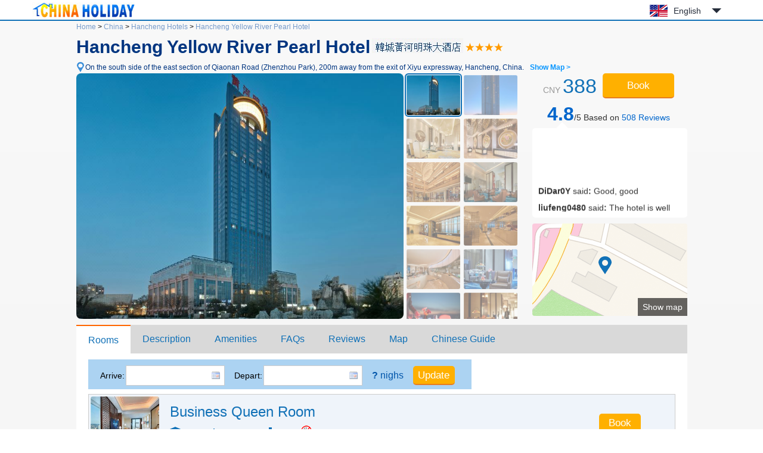

--- FILE ---
content_type: text/html; charset=utf-8
request_url: https://www.chinaholiday.com/cheap-hotels-hancheng/grand-new-century-hotel-hancheng-shaanxi-weinan.html
body_size: 9897
content:

<!DOCTYPE html PUBLIC "-//W3C//DTD XHTML 1.0 Transitional//EN" "http://www.w3.org/TR/xhtml1/DTD/xhtml1-transitional.dtd">
<html xmlns="http://www.w3.org/1999/xhtml" >
<head>
  <meta http-equiv="Content-Type" content="text/html; charset=utf-8" />
  <title>Hancheng Yellow River Pearl Hotel: Booking Hancheng Yellow River Pearl Hotel, China, Hancheng Hotels Reservation - China Holiday</title>
  <meta name="description" content="Hancheng Yellow River Pearl Hotel is located in the south of the east section of South Qiao Road (Zhenzhou Park) in the new urban area of Hancheng City, adjacent to Xiyu expressway. It is a landmark building of Hancheng City.The hotel is invested and constructed by Xihan group. The build..." />
  <meta name="keywords" content="Hancheng Yellow River Pearl Hotel Hancheng: online reservation Hancheng hotels with great deals, discount Hancheng Yellow River Pearl Hotel at China Holiday" />
  <meta name="location" content="province=Shaanxi;city=Hancheng;coord=110.472605864755,35.4835430072839" />
  <link rel="canonical" href="https://www.chinaholiday.com/cheap-hotels-hancheng/grand-new-century-hotel-hancheng-shaanxi-weinan.html" />
  <link href="/images/favicon.ico" rel="shortcut icon" />
  <script type="text/javascript" src="/Javascript/Jquery.js"></script>
  <link type="text/css" rel="stylesheet" href="/Javascript/Datepicker/jquery-ui.min.css?20180113011807" />
  <script type="text/javascript" src="/Javascript/Datepicker/jquery-ui.min.js?20180113011807"></script>
  <link type="text/css" rel="stylesheet" href="/Style/Detail.css?20230919180023" />
  <script type="text/javascript" src="/Javascript/Detail.js?20230921173303"></script>
  <script type="application/ld+json">{"@context":"http://schema.org/", "@type":"Hotel", "name":"Hancheng Yellow River Pearl Hotel", "telephone":"+86-913-5266666", "latitude":35.4835430072839, "longitude":110.472605864755, "priceRange":"$56 Up", "address":"On the south side of the east section of Qiaonan Road (Zhenzhou Park), 200m away from the exit of Xiyu expressway, Hancheng, China", "image":["https://www.chinaholiday.com/Photos/421400/6522514.jpg"], "aggregateRating":{"@type":"AggregateRating","ratingValue":"4.8","bestRating":"5","worstRating":"1","reviewCount":"508"}}</script>
</head>
<body>
  
  <div id="header">
    <div class="center">
      <a id="logo" href="/" title="China Holiday"><img src="/Images/logo.jpg" alt="China Holiday" /></a>
      <div class='languageSwitch'>
 <a class='language_en' href='javascript:void(0);'>English</a>
   <p class='cornerSolid'></p>
   <div>
      <p class='cornerSharp'></p>
      <a class='language_en' href='/cheap-hotels-hancheng/grand-new-century-hotel-hancheng-shaanxi-weinan.html'>English</a>
      <a class='language_cn' href='/cn/city_9086/421400.html'>简体中文</a>
      <a class='language_big5' href='/big5/city_9086/421400.html'>繁體中文</a>
      <a class='language_ja' href='/ja/cheap-hotels-hancheng/grand-new-century-hotel-hancheng-shaanxi-weinan.html'>日本語</a>
      <a class='language_ko' href='/ko/cheap-hotels-hancheng/grand-new-century-hotel-hancheng-shaanxi-weinan.html'>한국어</a>
      <a class='language_de' href='/de/cheap-hotels-hancheng/grand-new-century-hotel-hancheng-shaanxi-weinan.html'>Deutsch</a>
      <a class='language_fr' href='/fr/cheap-hotels-hancheng/grand-new-century-hotel-hancheng-shaanxi-weinan.html'>Français</a>
      <a class='language_it' href='/it/cheap-hotels-hancheng/grand-new-century-hotel-hancheng-shaanxi-weinan.html'>Italiano</a>
      <a class='language_ru' href='/ru/cheap-hotels-hancheng/grand-new-century-hotel-hancheng-shaanxi-weinan.html'>Русский</a>
   </div></div>
      <div class="clear"></div>
    </div>
    <div class="line"><div class="line"></div></div>
  </div>
  <div id="container">
    <div id="hotelHeader">
        <div id="navbar">
            <span><a id="hlHomeNav" href="/">Home</a> &gt;</span>
            <span><a id="hlCityList" title="cities of China" href="/hotels/">China</a> &gt;</span>
    	    <span><a id="hlCity" title="Hancheng hotels reservation" href="/cheap-hotels-hancheng/">Hancheng Hotels</a> &gt;</span>
    	    <a id="hlHotel" title="Hancheng Yellow River Pearl Hotel reservation" href="/cheap-hotels-hancheng/grand-new-century-hotel-hancheng-shaanxi-weinan.html">Hancheng Yellow River Pearl Hotel</a>
    	</div>
    	<h1><span id="lHotelName">Hancheng Yellow River Pearl Hotel</span><img id="imgChinese" title="Chinese Hotel Name" src="/Data/ImageNameCN.ashx?hotelID=421400" style="border-width:0px;" /><img id="imgRating" title="4 star" class="hotelStar04" src="/images/blank.gif" style="border-width:0px;" /></h1>
        <a href="javascript:void(0)" id="addressMap" anchor="6" title="Show Map">On the south side of the east section of Qiaonan Road (Zhenzhou Park), 200m away from the exit of Xiyu expressway,  Hancheng, China.<b>Show Map &gt;</b></a><br />
        <div class="right">
            <div id="roomRate" content="$56 Up">CNY <span>388</span> </div>
            <button id="showRooms" anchor="1" type="button" class="bookButton">Book</button>
            <a href="javascript:void(0);" id="showReviews" anchor="5"><strong>4.8</strong>/5 Based on <span>508</span><span> Reviews</span></a>
            <div id="reviewsPreview" class="reviewsPreview">
                <p class="corner"></p>
                <marquee onMouseOut="this.start();" onMouseOver="this.stop();" direction="up" scrolldelay="350" scrollamount="6">
                    <p><b>DiDar0Y</b> said<b>:</b> Good, good</p><p><b>liufeng0480</b> said<b>:</b> The hotel is well located, not far from the highway exit. Behind the hotel is Zhenzhou park with beautiful environment. The internal environment of the hotel is very good, the service is considerate, and fruits are delivered in the evening. The beauties at the front desk also upgrade their rooms for free, so they are very comfortable. I bought breakfast alone, one for 38, moderate in variety.</p><p><b>onebloom</b> said<b>:</b> General western breakfast, the room is very large and comfortable</p><p><b>Flower-depression</b> said<b>:</b> I thought it was pretty good, the service was up to standard</p><p><b>e00601387</b> said<b>:</b> The hotel is well equipped, clean, hygienic and atmospheric. It is the best hotel in Hancheng. The parking is also very convenient. The room is fully equipped. It also gives fruit at an appropriate price. The front desk is upgraded</p><p><b>e00732016</b> said<b>:</b> Breakfast is good. It's just a special snack. It's not delicious. I want a mutton carrot. I haven't waited for a long time. My aunt's attitude is also bad!</p><p><b>Eric009</b> said<b>:</b> Sima Qian temple and Dangjia Village came out very late. The hardware of the hotel, Mr. Gao. The itinerary was tense. I stayed overnight and left early in the morning. I didn't have the opportunity to experience the service.</p><p><b>lily1997</b> said<b>:</b> Very good, both hardware and software are good. The front desk upgraded me to the 35th floor. The room is very new and comfortable. Kaiyuan is the first choice when going out. I especially like this hotel</p><p><b>fosang</b> said<b>:</b> Okay, okay, okay</p><p><b>gs547869569</b> said<b>:</b> The hotel service was very good</p><p><b>abc397533557</b> said<b>:</b> The room is clean, tidy and spacious. The bathroom is dry and wet, which does not affect each other. It is also equipped with a bathtub, which is very good</p><p><b>jen0630</b> said<b>:</b> Very good! Five star recommendation! It should be one of the best hotels in Hancheng.</p><p><b>cdbm313</b> said<b>:</b> What do you think you're buying</p><p><b>jenn8y</b> said<b>:</b> The room is big.</p><p><b>arista</b> said<b>:</b> I passed Hancheng for the second time and stayed in this hotel for the second time. It's as good as ever. In such a small county, it is very cost-effective to stay in such a 4-star hotel at a price of more than 300. Highly recommended.</p><p><b>Alan891016</b> said<b>:</b> Good, convenient, clean</p><p><b>jianyunmin</b> said<b>:</b> Breakfast was good</p><p><b>alexrong85</b> said<b>:</b> Very satisfied. In order to go to Hukou waterfall, I live here. Next to it is a supermarket with a swimming pool</p><p><b>e00060934</b> said<b>:</b> It's very cost-effective. The hotel also has its own swimming pool, which is very good.</p><p><b>anlyan</b> said<b>:</b> The room is big, the environment is good, the service is in place. At that time, the hotel with children provided children with toothbrush free of charge. It was perfect to return to this hotel</p></marquee>
            </div>
            <a id="showMap" anchor="6"><span>Show map</span></a>
        </div>
        <div id="photoBox" mainPhoto="/Photos/421400/6522514.jpg" thumbnail="6522514:Appearance|6522515:Appearance|6522525:Public area|6522558:Public area|6522559:Public area|6522560:Public area|6522561:Public area|6522562:Public area|6522563:Public area|6522581:Public area|6522582:Public area|6522583:Public area|6522584:Public area|6522585:Public area|6522586:Public area|6527642:Public area|6522527:Others|6522528:Others|6522564:Others|6522565:Others|6522566:Others|6522526:Hotel landscape|6522552:Meeting room|6522553:Meeting room|6522554:Meeting room|6522555:Meeting room|6522556:Meeting room|6522557:Meeting room|6522578:Meeting room|6522579:Meeting room|6522580:Meeting room|6522519:Restaurant|6522520:Restaurant|6522540:Restaurant|6522541:Restaurant|6522543:Restaurant|6522544:Restaurant|6522545:Restaurant|6522568:Restaurant|6522569:Restaurant|6522570:Restaurant|6522571:Restaurant|6522572:Restaurant|6522523:Function Room|6522524:Function Room|6522548:Executive Lounge|6522549:Executive Lounge|6522550:Executive Lounge|6522551:Executive Lounge|6522573:Executive Lounge|6522574:Executive Lounge|6522576:Executive Lounge|6522575:Gym|6522577:Indoor swimming pool|6522542:Chinese restaurant|6522567:Western Restaurant|6522521:Wedding service|6522522:Wedding service|6522546:Wedding service|6522547:Wedding service"></div>
        <div class="clear"></div>
    </div>
    <div id="tabMain">
       <div id="tabTitle">
         <a href="#Rooms" anchor="1">Rooms</a>
         <a href="#Description" anchor="2">Description</a>
         <a href="#Amenities" anchor="3">Amenities</a>
         <a href="#FAQs" anchor="4">FAQs</a>
         <a href='#Reviews' anchor='5'>Reviews</a>
         <a href="#Map" anchor="6">Map</a>
         <a href="/hotel-print-grand-new-century-hotel-hancheng-shaanxi-weinan.html" id="print" target="_blank">Chinese Guide</a>
         <button id="tabBtBook" anchor="1" type="button" class="bookButton">Book</button>
       </div>
    </div>
    <div id="tabMainHidden"></div>
    <h2 id="anchor1" style="height:0;line-height:0;padding:0;margin:0;border:0;visibility:hidden;"></h2><!--Rooms-->
    <div id="rooms" lSun='Sun' lMon='Mon' lTue='Tue' lWeb='Web' lThu='Thu' lFri='Fri' lSat='Sat' lTotal='Full room fee' lFee='The price includes tax.'>
        <div id="dateUpdate">
            <label for="tbCheckin">Arrive:</label><input type="text" id="tbCheckin" readonly="readonly" class="datepicker" dateFormat="d M,yy  D" />
            <label for="tbCheckout">Depart:</label><input type="text" id="tbCheckout" readonly="readonly" class="datepicker" dateFormat="d M,yy  D" />
            <span id="nights" night=" night" nights=" nights"><b>?</b> nighs</span>
            <input type="button" class="bookButton" value="Update" />
            <div id="msgDate"><p class="corner1"></p><p class="corner2"></p>Please set the date first.</div>
        </div>
        <div id="dateUpdateHidden"></div>
        <div id="roomsData" loadingInfo="loading rooms...">
<div class='headline'><span style='padding-left:135px;'>Room type</span><span style='padding-left:55px;'>Max.</span><span style='padding-left:40px;'>Bed</span><span style='padding-left:65px;'>Network</span><span style='padding-left:70px;'>Breakfast</span><span style='padding-left:70px;'>Avg.rate</span></div>

<div class='room'>
  <div class='detail'>
    <img src='/photos/421400/6522529s.jpg' alt='' />
    <div class='right'>
      <div class='desc'>
         <h3>Business Queen Room</h3>
         <ul><li class='area' title='Room Area'>55 sqm</li><li class='bed' title='Bed Type'>King bed</li><li class='floor' title='Floor'>9-16 F</li><li class='noSmoking' title=''>No Smoking Room</li></ul>
         <div class='clear'></div>
         <ol><li title=''>Extra Bed: <small>CNY</small>200/night</li><li title=''>1 queen bed: 2m*2m</li></ol>
      </div>
      <input type='button' class='bookButton' title='please set date first.' value='Book'/>
   </div>
   <div class='clear'></div>
  </div>

</div>
<div class='room'>
  <div class='detail'>
    <img src='/photos/421400/6522539s.jpg' alt='' />
    <div class='right'>
      <div class='desc'>
         <h3>Business Twin Room</h3>
         <ul><li class='area' title='Room Area'>52 sqm</li><li class='bed' title='Bed Type'>Twin beds</li><li class='floor' title='Floor'>9-16 F</li></ul>
         <div class='clear'></div>
         <ol><li title=''>Extra Bed: <small>CNY</small>200/night</li><li title=''>2 queen beds: 1.35m*2m</li></ol>
      </div>
      <input type='button' class='bookButton' title='please set date first.' value='Book'/>
   </div>
   <div class='clear'></div>
  </div>

</div>
<div class='room'>
  <div class='detail'>
    <img src='/photos/421400/6522529s.jpg' alt='' />
    <div class='right'>
      <div class='desc'>
         <h3>Deluxe Queen Room</h3>
         <ul><li class='area' title='Room Area'>55 sqm</li><li class='bed' title='Bed Type'>King bed</li><li class='floor' title='Floor'>18-31 F</li></ul>
         <div class='clear'></div>
         <ol><li title=''>Extra Bed: <small>CNY</small>200/night</li><li title=''>1 queen bed: 2m*2m</li></ol>
      </div>
      <input type='button' class='bookButton' title='please set date first.' value='Book'/>
   </div>
   <div class='clear'></div>
  </div>

</div>
<div class='room'>
  <div class='detail'>
    <img src='/photos/421400/6522534s.jpg' alt='' />
    <div class='right'>
      <div class='desc'>
         <h3>Deluxe Twin Room</h3>
         <ul><li class='area' title='Room Area'>52 sqm</li><li class='bed' title='Bed Type'>Twin beds</li><li class='floor' title='Floor'>18-31 F</li></ul>
         <div class='clear'></div>
         <ol><li title=''>Extra Bed: <small>CNY</small>200/night</li><li title=''>2 single beds: 1.35m*2m</li></ol>
      </div>
      <input type='button' class='bookButton' title='please set date first.' value='Book'/>
   </div>
   <div class='clear'></div>
  </div>

</div>
<div class='room'>
  <div class='detail'>
    <img src='/photos/421400/6522517s.jpg' alt='' />
    <div class='right'>
      <div class='desc'>
         <h3>Executive Queen Room</h3>
         <ul><li class='area' title='Room Area'>55 sqm</li><li class='bed' title='Bed Type'>King bed</li><li class='floor' title='Floor'>33-39 F</li><li class='noSmoking' title=''>No Smoking Room</li></ul>
         <div class='clear'></div>
         <ol><li title=''>Extra Bed: <small>CNY</small>200/night</li><li title=''>1 queen bed: 2m*2m</li></ol>
      </div>
      <input type='button' class='bookButton' title='please set date first.' value='Book'/>
   </div>
   <div class='clear'></div>
  </div>

</div>
<div class='room'>
  <div class='detail'>
    <img src='/photos/421400/6522538s.jpg' alt='' />
    <div class='right'>
      <div class='desc'>
         <h3>Executive Twin Room</h3>
         <ul><li class='area' title='Room Area'>52 sqm</li><li class='bed' title='Bed Type'>Twin beds</li><li class='floor' title='Floor'>33-39 F</li><li class='noSmoking' title=''>No Smoking Room</li></ul>
         <div class='clear'></div>
         <ol><li title=''>Extra Bed: <small>CNY</small>200/night</li><li title=''>2 single beds: 1.35m*2m</li></ol>
      </div>
      <input type='button' class='bookButton' title='please set date first.' value='Book'/>
   </div>
   <div class='clear'></div>
  </div>

</div>
<div class='room'>
  <div class='detail'>
    <img src='/photos/421400/6522516s.jpg' alt='' />
    <div class='right'>
      <div class='desc'>
         <h3>Grand Deluxe suite</h3>
         <ul><li class='area' title='Room Area'>115 sqm</li><li class='bed' title='Bed Type'>King bed</li><li class='floor' title='Floor'>18-31 F</li></ul>
         <div class='clear'></div>
         <ol><li title=''>Extra Bed: <small>CNY</small>200/night</li><li title=''>1 queen bed: 2m*2m</li></ol>
      </div>
      <input type='button' class='bookButton' title='please set date first.' value='Book'/>
   </div>
   <div class='clear'></div>
  </div>

</div>
<div class='room'>
  <div class='detail'>
    <img src='/photos/421400/6522516s.jpg' alt='' />
    <div class='right'>
      <div class='desc'>
         <h3>Executive Deluxe Suite</h3>
         <ul><li class='area' title='Room Area'>115 sqm</li><li class='bed' title='Bed Type'>King bed</li><li class='floor' title='Floor'>33-39 F</li><li class='noSmoking' title=''>No Smoking Room</li></ul>
         <div class='clear'></div>
         <ol><li title=''>Extra Bed: <small>CNY</small>200/night</li><li title=''>1 queen bed: 2m*2m</li></ol>
      </div>
      <input type='button' class='bookButton' title='please set date first.' value='Book'/>
   </div>
   <div class='clear'></div>
  </div>

</div>
<div class='room'>
  <div class='detail'>
    <img src='/photos/421400/6522518s.jpg' alt='' />
    <div class='right'>
      <div class='desc'>
         <h3>New Century Suite</h3>
         <ul><li class='area' title='Room Area'>168 sqm</li><li class='bed' title='Bed Type'>multi Beds</li><li class='floor' title='Floor'>38 F</li></ul>
         <div class='clear'></div>
         <ol><li title=''>Extra Bed: <small>CNY</small>200/night</li><li title=''>2 queen beds: 2m*2m</li></ol>
      </div>
      <input type='button' class='bookButton' title='please set date first.' value='Book'/>
   </div>
   <div class='clear'></div>
  </div>

</div>
<input type='hidden' id='hHotelRoomRate' value='0' />
        </div>
    </div>
    <h2 id="anchor2">Hotel description</h2>
    <div id="description">
        <span id="lPostcode">Postcode:<strong>610581</strong>&nbsp;&nbsp;</span>
        <span id="lSetUpYear">Opened:<strong>2017</strong>&nbsp;&nbsp;</span>
        <span id="lFitmentYear"></span>
        <span id="lRoomNumber">Number of rooms:<strong>350</strong>&nbsp;&nbsp;</span>
        
        <div class="content" ><a href='/cheap-hotels-hancheng/grand-new-century-hotel-hancheng-shaanxi-weinan.html'>Hancheng Yellow River Pearl Hotel</a> is located in the south of the east section of South Qiao Road (Zhenzhou Park) in the new urban area of Hancheng City, adjacent to Xiyu expressway. It is a landmark building of Hancheng City.<br />The hotel is invested and constructed by Xihan group. The building is 42 stories high, with more than 300 rooms (sets) of various types, and the rooms are fully equipped.<br />The catering area of the hotel has guofengtang box, Jinjue box, sijixuan restaurant, shuiyiba, Mediterranean full-time restaurant, ecological restaurant, revolving restaurant and other catering areas, with a total of more than 1800 seats.<br />The banquet area has more than 2000 square meters of luxurious pillarless banquet hall and 15 other conference rooms of different specifications. It is the preferred place to undertake various large and medium-sized conferences, news conferences, senior business conferences, banquets and cocktail parties.<br />The hotel is also equipped with constant temperature swimming pool, spa, gym, chess, KTV and other recreational facilities, which is your new choice for business stay.</div>
    </div>
    <h2 id="anchor3">Amenities &amp; services</h2>
    <div id="amenities">
        <dl id="amenitiesBreakfast">
            <dt>Breakfast</dt>
            <dd>Breakfast price: <b>CNY38($5.5)</b> / person<br />Breakfast time: 07:00-10:00<br />Breakfast type: Buffet</dd>
            <div class="clear"></div>
        </dl>
        <dl id="amenitiesTime">
            <dt>Time</dt>
            <dd>Check-in: From 14:00&nbsp;&nbsp;&nbsp;&nbsp;&nbsp;&nbsp;Check-out: Until 12:00</dd>
            <div class="clear"></div>
        </dl>
        <dl id="amenitiesGeneral">
            <dt>General</dt>
            <dd><u>Free parking lot</u> <u>Front desk safe</u> <u>ATM</u> <u>Cafe</u> <u>Bar</u> <u>Chinese restaurant</u> <u>Western Restaurant</u> <u>Lobby bar</u> <u>Elevator</u> <u>Heating</u> <u>Restaurant</u> <u>Non-smoking floor</u> <u>Multi-function room</u> <u>Rest area for non-business guests</u> <u>Lobby seating area</u> <u>Public sound system</u> <u>Executive Floor</u> <u>Executive Lounge</u> <u>Multimedia presentation system</u> <u>Dedicated exhibition hall</u> <u>Public area wifi (free)</u> <u>No smoking in public areas</u> <u>Lobby Newspaper</u> <u>Garden</u> <u>Tourist traffic map</u> <u>Security guard</u> <u>Projection equipment</u> </dd>
            <div class="clear"></div>
        </dl>
        <dl id="amenitiesServices">
            <dt>Services</dt>
            <dd><u>Conference hall</u> <u>Postal service</u> <u>Full-time bellboy</u> <u>Luggage storage</u> <u>Morning call</u> <u>Delivery service</u> <u>Ironing service</u> <u>Concierge service</u> <u>Fax/copy</u> <u>Butler service</u> <u>24-hour lobby manager</u> <u>Wedding service</u> <u>Credit card settlement service</u> <u>Full-time doorman</u> <u>Express check-in and check-out</u> <u>24-hour front desk</u> <u>One-time checkout</u> <u>Children's meal</u> </dd>
            <div class="clear"></div>
        </dl>
        <dl id="amenitiesRoomAmenities">
            <dt>Room Amenities</dt>
            <dd><u>Iron/garment ironing machine</u> <u>First aid kit</u> <u>Washing utensils</u> <u>Children's slippers</u> <u>Accessible rooms</u> <u>Children's toothbrush</u> <u>Children's bathrobe</u> </dd>
            <div class="clear"></div>
        </dl>
        <dl id="amenitiesActivities">
            <dt>Activities</dt>
            <dd><u>barbecue</u> <u>Gym</u> <u>Sauna</u> <u>Indoor swimming pool (free)</u> <u>Heated swimming pool</u> </dd>
            <div class="clear"></div>
        </dl>
        <dl id="amenitiesPayment">
            <dt>Payment</dt>
            <dd><ul><li class='Cash'>Cash</li><li class='UnionPay' title='UnionPay card'></li><li class='AMEX' title='AMEX card'></li><li class='JCB' title='JCB Club'></li><li class='DinersClub' title='Diners Club'></li><li class='WeChat' title='WeChat'></li><li class='Alipay' title='Alipay'></li></ul></dd>
            <div class="clear"></div>
        </dl>        
    </div>
    <h2 id="anchor4">FAQs when booking at Hancheng Yellow River Pearl Hotel</h2>
    <ul id="faqs" itemscope itemtype="https://schema.org/FAQPage">
     
      <li itemprop="mainEntity" itemscope itemtype="https://schema.org/Question">
        <h3 itemprop="name">What are the check-in and check-out time at Hancheng Yellow River Pearl Hotel?</h3>
        <p itemprop="acceptedAnswer" itemscope itemtype="https://schema.org/Answer"><span itemprop="text">Check-in time is from 14:00, and check-out time is until 12:00 at Hancheng Yellow River Pearl Hotel.</span></p>
      </li>
      
      <li itemprop="mainEntity" itemscope itemtype="https://schema.org/Question">
        <h3 itemprop="name">Does Hancheng Yellow River Pearl Hotel have a pool or gym?</h3>
        <p itemprop="acceptedAnswer" itemscope itemtype="https://schema.org/Answer"><span itemprop="text">Yes, the hotel has a pool and gym. See details about other facilities on this page.</span></p>
      </li>
      
      <li itemprop="mainEntity" itemscope itemtype="https://schema.org/Question">
        <h3 itemprop="name">Does Hancheng Yellow River Pearl Hotel have a restaurant?</h3>
        <p itemprop="acceptedAnswer" itemscope itemtype="https://schema.org/Answer"><span itemprop="text">Yes, you could have a meal in the hotel.</span></p>
      </li>
      
      <li itemprop="mainEntity" itemscope itemtype="https://schema.org/Question">
        <h3 itemprop="name">Does Hancheng Yellow River Pearl Hotel offer internet or wifi?</h3>
        <p itemprop="acceptedAnswer" itemscope itemtype="https://schema.org/Answer"><span itemprop="text">Yes, please request it when you check in the hotel.</span></p>
      </li>
      
      <li itemprop="mainEntity" itemscope itemtype="https://schema.org/Question">
        <h3 itemprop="name">Does Hancheng Yellow River Pearl Hotel accept prepaid room charge?</h3>
        <p itemprop="acceptedAnswer" itemscope itemtype="https://schema.org/Answer"><span itemprop="text">Yes, please contact us after submitting a reservation.</span></p>
      </li>
      
      <li itemprop="mainEntity" itemscope itemtype="https://schema.org/Question">
        <h3 itemprop="name">Does Hancheng Yellow River Pearl Hotel accept credit card payments?</h3>
        <p itemprop="acceptedAnswer" itemscope itemtype="https://schema.org/Answer"><span itemprop="text">No, the hotel does not accept credit card payment.</span></p>
      </li>
      
      <li itemprop="mainEntity" itemscope itemtype="https://schema.org/Question">
        <h3 itemprop="name">How much is the breakfast at Hancheng Yellow River Pearl Hotel?</h3>
        <p itemprop="acceptedAnswer" itemscope itemtype="https://schema.org/Answer"><span itemprop="text">Each costs cny38 for extra breakfast.</span></p>
      </li>
      
      <li itemprop="mainEntity" itemscope itemtype="https://schema.org/Question">
        <h3 itemprop="name">How much does it cost to stay at Hancheng Yellow River Pearl Hotel?</h3>
        <p itemprop="acceptedAnswer" itemscope itemtype="https://schema.org/Answer"><span itemprop="text">The room prices is from cny388, but it may vary depending on your stay(e.g. dates, room type etc.).</span></p>
      </li>
      
      <div class="clear"></div>
    </ul>
    <h2 id="anchor5" style="height:0;line-height:0;padding:0;margin:0;border:0;visibility:hidden;"></h2><!--Reviews-->
    <div id="reviews">
        <ul class='tab'>
          <li anchor="5" type="total" class='selected'><a id="hlReviews_Total" href="#Reviews_Total" target="_self">Total(508 reviews)</a></li>
          <li anchor="5" type="positive"><a id="hlReviews_Positive" href="#Reviews_Positive" target="_self">Positive(99%)</a></li>
          <li anchor="5" type="moderate"><a id="hlReviews_Moderate" href="#Reviews_Moderate" target="_self">Moderate(1%)</a></li>
          <li anchor="5" type="negative"><a id="hlReviews_Negative" href="#Reviews_Negative" target="_self">Negative(0%)</a></li>
        </ul>
        <div class='averagescore'><strong>Score:</strong><span id="lReviewsScore">4.8</span><u>/ out of 5.0</u></div>
        <div class="clear"></div>
        <div id="reviewsData" loadingInfo="loading reviews..." helpfulTitle="You have voted for it.">

<div class='review'>
  <div class='tripType_Unknown' title=''></div>
  <div class='guestAndDate'><b>liubin029833</b><div>2021-02-04</div></div>
  <div class='corner'></div>
  <div class='content'>
    <div class='score'>2.0</div>
    <div class='helpful' title='helpful?'></div>
    <div class='comment'>The room is very good, just call your customer service, the attitude is very bad!</div>
    <div class='roomType'></div>
  </div>
  <div class='clear'></div>
</div>
<div class='review'>
  <div class='tripType_WithChildren' title='With Children'></div>
  <div class='guestAndDate'><b>DiDar0Y</b><div>2020-12-06</div></div>
  <div class='corner'></div>
  <div class='content'>
    <div class='score'>5.0</div>
    <div class='helpful' title='helpful?'></div>
    <div class='comment'>Good, good</div>
    <div class='roomType'></div>
  </div>
  <div class='clear'></div>
</div>
<div class='review'>
  <div class='tripType_WithChildren' title='With Children'></div>
  <div class='guestAndDate'><b>catscarol1120</b><div>2020-10-23</div></div>
  <div class='corner'></div>
  <div class='content'>
    <div class='score'>4.8</div>
    <div class='helpful' title='helpful?'></div>
    <div class='comment'>Suitable for children</div>
    <div class='roomType'></div>
  </div>
  <div class='clear'></div>
</div>
<div class='review'>
  <div class='tripType_WithChildren' title='With Children'></div>
  <div class='guestAndDate'><b>liufeng0480</b><div>2020-10-17</div></div>
  <div class='corner'></div>
  <div class='content'>
    <div class='score'>5.0</div>
    <div class='helpful' title='helpful?'></div>
    <div class='comment'>The hotel is well located, not far from the highway exit. Behind the hotel is Zhenzhou park with beautiful environment. The internal environment of the hotel is very good, the service is considerate, and fruits are delivered in the evening. The beauties at the front desk also upgrade their rooms for free, so they are very comfortable. I bought breakfast alone, one for 38, moderate in variety.</div>
    <div class='roomType'></div>
  </div>
  <div class='clear'></div>
</div>
<div class='review'>
  <div class='tripType_Unknown' title=''></div>
  <div class='guestAndDate'><b>onebloom</b><div>2020-10-10</div></div>
  <div class='corner'></div>
  <div class='content'>
    <div class='score'>5.0</div>
    <div class='helpful' title='helpful?'></div>
    <div class='comment'>General western breakfast, the room is very large and comfortable</div>
    <div class='roomType'></div>
  </div>
  <div class='clear'></div>
</div>
<div class='review'>
  <div class='tripType_WithChildren' title='With Children'></div>
  <div class='guestAndDate'><b>Flower-depression</b><div>2020-09-22</div></div>
  <div class='corner'></div>
  <div class='content'>
    <div class='score'>5.0</div>
    <div class='helpful' title='helpful?'></div>
    <div class='comment'>I thought it was pretty good, the service was up to standard</div>
    <div class='roomType'></div>
  </div>
  <div class='clear'></div>
</div>
<div class='review'>
  <div class='tripType_WithFriends' title='With Friends'></div>
  <div class='guestAndDate'><b>e00601387</b><div>2020-09-12</div></div>
  <div class='corner'></div>
  <div class='content'>
    <div class='score'>5.0</div>
    <div class='helpful' title='helpful?'></div>
    <div class='comment'>The hotel is well equipped, clean, hygienic and atmospheric. It is the best hotel in Hancheng. The parking is also very convenient. The room is fully equipped. It also gives fruit at an appropriate price. The front desk is upgraded</div>
    <div class='roomType'></div>
  </div>
  <div class='clear'></div>
</div>
<div class='review'>
  <div class='tripType_WithChildren' title='With Children'></div>
  <div class='guestAndDate'><b>e00732016</b><div>2020-09-12</div></div>
  <div class='corner'></div>
  <div class='content'>
    <div class='score'>5.0</div>
    <div class='helpful' title='helpful?'></div>
    <div class='comment'>Breakfast is good. It's just a special snack. It's not delicious. I want a mutton carrot. I haven't waited for a long time. My aunt's attitude is also bad!</div>
    <div class='roomType'></div>
  </div>
  <div class='clear'></div>
</div>
<div class='review'>
  <div class='tripType_WithChildren' title='With Children'></div>
  <div class='guestAndDate'><b>Eric009</b><div>2020-09-12</div></div>
  <div class='corner'></div>
  <div class='content'>
    <div class='score'>5.0</div>
    <div class='helpful' title='helpful?'></div>
    <div class='comment'>Sima Qian temple and Dangjia Village came out very late. The hardware of the hotel, Mr. Gao. The itinerary was tense. I stayed overnight and left early in the morning. I didn't have the opportunity to experience the service.</div>
    <div class='roomType'></div>
  </div>
  <div class='clear'></div>
</div>
<div class='review'>
  <div class='tripType_WithChildren' title='With Children'></div>
  <div class='guestAndDate'><b>aren67</b><div>2020-09-11</div></div>
  <div class='corner'></div>
  <div class='content'>
    <div class='score'>4.8</div>
    <div class='helpful' title='helpful?'></div>
    <div class='comment'>I don't know why 2101 will buzz. Breakfast is generally not matched with the grade of the hotel</div>
    <div class='roomType'></div>
  </div>
  <div class='clear'></div>
</div>
<div class='pager'>
  <a href='javascript:void(0);' page='1' class='current'>1</a>
  <a href='javascript:void(0);' page='2'>2</a>
  <a href='javascript:void(0);' page='3'>3</a>
  <a href='javascript:void(0);' page='4'>4</a>
  <a href='javascript:void(0);' page='5'>5</a>
  <a href='javascript:void(0);' page='6'>...</a>
  <a href='javascript:void(0);' page='51'>51</a>
  <a href='javascript:void(0);' page='2'>Next</a>
</div>

        </div>        
    </div>
    <h2 id="anchor6">Map &amp; Surrounding</h2>
    <div id="map"><div class="loading">Loading Maps...</div></div>
  </div>
  
  <div id="footer">
    <div class="line"><div class="line"></div></div>
    <div class="center">
      <a href='/' title=''>Home</a> |
      <a href='/help/' title='' rel="nofollow">FAQ &amp; Help</a> |
      <a href='/help/hotelpolicies.aspx' title='' rel="nofollow">Hotel policies</a> |
      <!--<a href='/help/creditcards.aspx' title='' rel="nofollow">Credit cards</a> | -->
      <a href='/reservation/en/guide.aspx?hotelID=421400' title='' rel="nofollow"><b>Booking Request</b></a><br />    
      Copyright &copy; ChinaHoliday.com, since 1998.
    </div>
  </div>  
  <input type="hidden" name="hfLanguage" id="hfLanguage" value="en" />
  <input type="hidden" name="hfHotelID" id="hfHotelID" value="421400" />
  <input type="hidden" name="hfCityID" id="hfCityID" value="9086" />
  <input type="hidden" name="hfLatitude" id="hfLatitude" value="35.4835430072839" />
  <input type="hidden" name="hfLongitude" id="hfLongitude" value="110.472605864755" />
</body>
</html>
